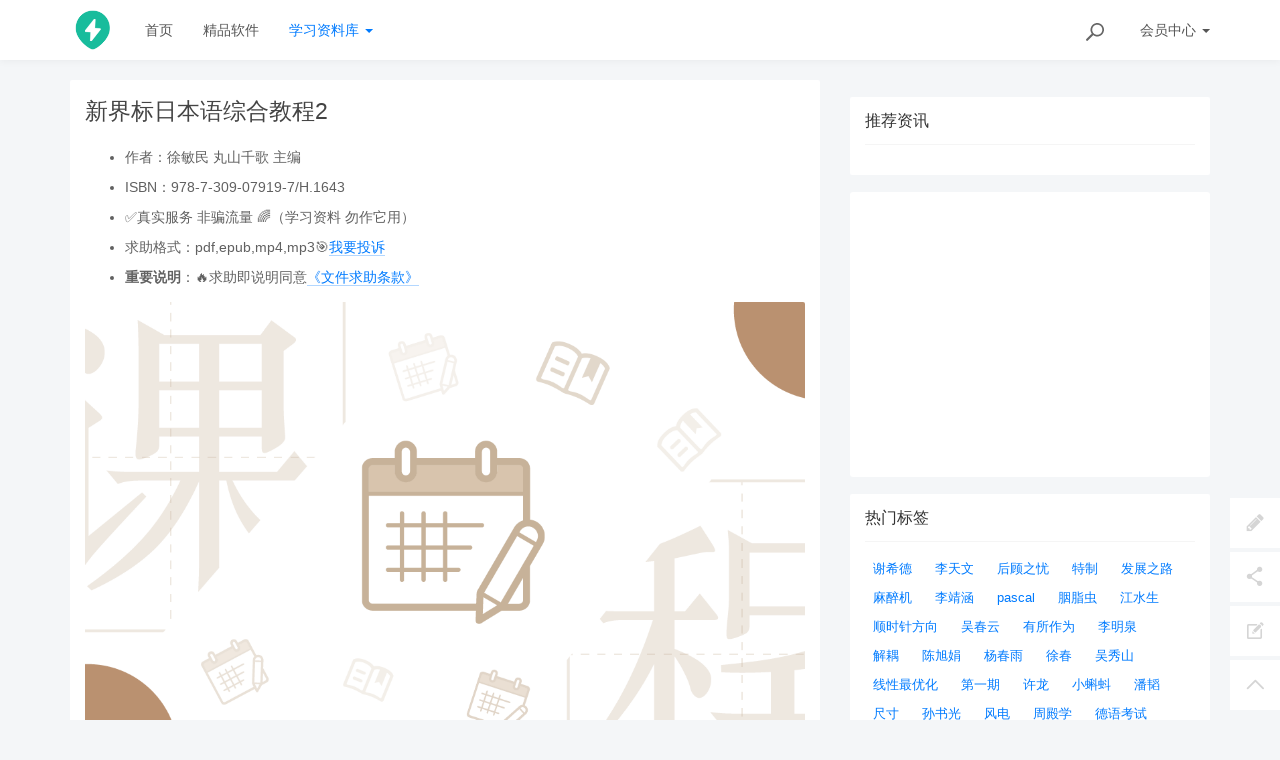

--- FILE ---
content_type: text/html; charset=utf-8
request_url: https://book-dl.com/cms/yihaocangku/GDPo47818zWLn5xW.html
body_size: 8224
content:
<!DOCTYPE html>
<!--[if lt IE 7]>
<html class="lt-ie9 lt-ie8 lt-ie7"> <![endif]-->
<!--[if IE 7]>
<html class="lt-ie9 lt-ie8"> <![endif]-->
<!--[if IE 8]>
<html class="lt-ie9"> <![endif]-->
<!--[if gt IE 8]><!-->
<html class=""> <!--<![endif]-->
<head>
    <meta http-equiv="Content-Type" content="text/html; charset=UTF-8">
    <meta http-equiv="X-UA-Compatible" content="IE=edge,Chrome=1">
    <meta name="viewport" content="width=device-width,minimum-scale=1.0,maximum-scale=1.0,user-scalable=no">
    <meta name="renderer" content="webkit">
    <title>新界标日本语综合教程2 - 小书虫-学习资料库-最全资料库</title>
    <meta name="keywords" content="新界标日本语综合教程,丸山,主编,教程,综合,徐敏民,日本语,新界,日本,千歌,电子书,pdf,epub,mp4,mp3"/>
    <meta name="description" content=""/>

   

    <link rel="shortcut icon" href="/assets/img/favicon.ico" type="image/x-icon"/>
    <link rel="stylesheet" media="screen" href="/assets/css/bootstrap.min.css?v=20241119"/>
    <link rel="stylesheet" media="screen" href="/assets/libs/font-awesome/css/font-awesome.min.css?v=20241119"/>
    <link rel="stylesheet" media="screen" href="/assets/libs/fastadmin-layer/dist/theme/default/layer.css?v=20241119"/>
    <link rel="stylesheet" media="screen" href="/assets/addons/cms/css/swiper.min.css?v=20241119">
    <link rel="stylesheet" media="screen" href="/assets/addons/cms/css/share.min.css?v=20241119">
    <link rel="stylesheet" media="screen" href="/assets/addons/cms/css/iconfont.css?v=20241119">
    <link rel="stylesheet" media="screen" href="/assets/addons/cms/css/common.css?v=20241119"/>

    <!--@formatter:off-->
    <style>
            </style>
    <!--@formatter:on-->

    <!--[if lt IE 9]>
    <script src="/libs/html5shiv.js"></script>
    <script src="/libs/respond.min.js"></script>
    <![endif]-->

    

<!-- head -->
    <meta name="google-site-verification" content="kWtigmnNtCNvK61Y_BR8sK8rBDyWxfrCdNfzAehsMTk" />
    <meta baidu-gxt-verify-token="9d2ae6d505e58bb2973e4faaa276cce1">
    <meta name="baidu-site-verification" content="MTSPBkJCJZ" />
    <meta name="bytedance-verification-code" content="8kuK8PkN+XoI+sGIFW+3" />
</head>
<body class="group-page skin-white">

<header class="header">
    <!-- S 导航 -->
    <nav class="navbar navbar-default navbar-white navbar-fixed-top" role="navigation">
        <div class="container">

            <div class="navbar-header">
                <button type="button" class="navbar-toggle sidebar-toggle">
                    <span class="sr-only">Toggle navigation</span>
                    <span class="icon-bar"></span>
                    <span class="icon-bar"></span>
                    <span class="icon-bar"></span>
                </button>
                <a class="navbar-brand" href="/"><img src="/assets/addons/cms/img/logo.png" style="height:100%;" alt=""></a>
            </div>

            <div class="collapse navbar-collapse" id="navbar-collapse">
                <ul class="nav navbar-nav" data-current="85">
                    <!--如果你需要自定义NAV,可使用channellist标签来完成,这里只设置了2级,如果显示无限级,请使用cms:nav标签-->
                                        <!--判断是否有子级或高亮当前栏目-->
                    <li class="">
                        <a href="/" >首页</a>
                        <ul class="dropdown-menu hidden" role="menu">
                                                    </ul>
                    </li>
                                        <!--判断是否有子级或高亮当前栏目-->
                    <li class="dropdown">
                        <a href="/cms/software.html"  data-toggle="dropdown" >精品软件</a>
                        <ul class="dropdown-menu hidden" role="menu">
                                                    </ul>
                    </li>
                                        <!--判断是否有子级或高亮当前栏目-->
                    <li class="dropdown active">
                        <a href="/cms/xuexiziliaoku.html"  data-toggle="dropdown" >学习资料库 <b class="caret"></b></a>
                        <ul class="dropdown-menu " role="menu">
                                                        <li><a href="/cms/qihaocangku.html">柒号仓库</a></li>
                                                        <li><a href="/cms/luhaocangku.html">陆号仓库</a></li>
                                                        <li><a href="/cms/wuhaocangku.html">伍号仓库</a></li>
                                                        <li><a href="/cms/sihaocangku.html">肆号仓库</a></li>
                                                        <li><a href="/cms/sanhaocangku.html">叁号仓库</a></li>
                                                        <li><a href="/cms/erhaocangku.html">贰号仓库</a></li>
                                                        <li><a href="/cms/yihaocangku.html">壹号仓库</a></li>
                                                    </ul>
                    </li>
                    
                    <!--如果需要无限级请使用cms:nav标签-->
                    
                </ul>
                <ul class="nav navbar-nav navbar-right">
                    <li>
                        <form class="form-inline navbar-form" action="/cms/s.html" method="get">
                            <div class="form-search hidden-sm hidden-md">
                                <input class="form-control" name="q" data-suggestion-url="/addons/cms/search/suggestion.html" type="search" id="searchinput" value="" placeholder="搜索">
                                <div class="search-icon"></div>
                            </div>
                            <input type="hidden" name="__searchtoken__" value="679eebc756a6614bb46c33ac3a4eebb6" />                        </form>
                    </li>
                                        <li class="dropdown navbar-userinfo">
                                                <a href="/index/user/index.html" class="dropdown-toggle" data-toggle="dropdown">会员<span class="hidden-sm">中心</span> <b class="caret"></b></a>
                                                <ul class="dropdown-menu">
                                                        <li><a href="/index/user/login.html"><i class="fa fa-sign-in fa-fw"></i> 登录</a></li>
                            <li><a href="/index/user/register.html"><i class="fa fa-user-o fa-fw"></i> 注册</a></li>
                                                    </ul>
                    </li>
                                    </ul>
            </div>

        </div>
    </nav>
    <!-- E 导航 -->

</header>

<main class="main-content">
    

<style>
    .thumb {
        text-align: center;
        margin: 0 auto;

    }
    .embed-responsive-a4{
        padding-bottom: 155%;
    }
</style>
<div class="container" id="content-container">

    <div class="row">

        <main class="col-xs-12 col-md-8">
            <div class="panel panel-default article-content">
                <div class="panel-body">
                    <div class="article-metas">
                        <h1 class="metas-title" >新界标日本语综合教程2</h1>
                    </div>

                    <div class="article-text">
                        <!-- S 正文 -->
                        <p>
                                                        <ul><li>作者：徐敏民 丸山千歌 主编</li><li>ISBN：978-7-309-07919-7/H.1643</li><li>✅真实服务 非骗流量 🌈（学习资料 勿作它用）</li><li>求助格式：pdf,epub,mp4,mp3🎯<a href="/cms/p/qiuzhutousu.html"  >我要投诉</a></li><li><strong>重要说明</strong>：🔥求助即说明同意<a href="#agreement"  >《文件求助条款》</a></li></ul>                        </p>
                        <!-- E 正文 -->
                            <div class="thumb">
                                    <img src="https://book-dl.com/uploads/20220526/cd4fb66b648774290579a05983f2c5dc.png" />
                            </div>
                    </div>
                    <div class="panel panel-default" id="agreement">
                        <div class="panel-heading">
                            <h3 class="panel-title">求助条款 <small>还望您仔细阅读以下条款，继续浏览或使用服务表示其均得到您的认可：</small></h3>
                        </div>
                        <div class="panel-body">
                            <p>➊️ 请支持正版图书。肯定和感激作者及出版商的社会贡献，以及国Jia在「教育公平」上作出的努力。<br/>
                                ➋️ 站点不存储和发布任何版权资料，只在被访客要求雇佣后才会在其指示下处理要求的相关内容。<br/>
                                ➌️ 向博主支付任何费用都意味着在访客的主观意识下雇佣博主，形成博主受雇于访客的劳务关系。<br/>
                                ➍️ 只向有购买正版资料者并限于学习目的且不扩散者服务，雇佣即表示你认可和满足此要求。<br/>
                                ➎ 雇方承诺不恶意雇佣博主从事违法行为（包括但不限于色情、反动等），否则雇方承担由此引发的后果。<br/>
                                ➏️ 博主也不负责鉴别受雇内容之合法性（包括但不限于分裂、犯罪等）， 雇方需自行鉴别和承担相关后果。<br/>
                                ❼ 白天完成雇佣内容最迟不超过2小时，晚间最迟第二天12点前，对无法完成的雇佣要求会给予退款。<br/>
                                ❽ 雇佣博主为您从事资料查取服务是收费的，其按照北京市最低工资标准时薪计算所得。<br/>
                                名词解释：雇方指访客、甲方（即花钱者、指使者），博主指受雇方、乙方（即被指使者）。<br/>
                                重要告示：有疑问或建议  <a href="/cms/p/qiuzhutousu.html" target="_self"><strong>请联系我！</strong></a><br/>
                            </p>


                        </div>
                    </div>
                    <div class="panel panel-default" id="contact">
                        <div class="panel-heading">
                            <h3 class="panel-title">联系信息 <small>通过以下方式联系即即表示同意雇佣条款。</small></h3>
                        </div>
                        <div class="panel-body">
                            <a href="###" class="btn btn-primary btn-contact" target="_blank"  data-image="/qrcode/build.html?text=https%3A%2F%2Fqm.qq.com%2Fcgi-bin%2Fqm%2Fqr%3Fk%3DSMwoH6zkcoPoMycP7qpff8upWGsGZOsG%26noverify%3D0" data-type="qq" data-clipboard-text="120750744">QQ</a>
                            <a href="###" class="btn btn-primary btn-contact" target="_blank"  data-image="/qrcode/build.html?text=https%3A%2F%2Fu.wechat.com%2FEDSELEXCRIVOEff1oL-YyhI" data-type="微信" data-clipboard-text="hw5dzi">微信</a>
                        </div>
                    </div>

                    <!-- S 付费阅读 -->
<!-- E 付费阅读 -->



                    

<!-- S 分享 -->
<div class="social-share text-center mt-2 mb-1" data-initialized="true" data-mode="prepend" data-image="https://book-dl.com/uploads/20220526/cd4fb66b648774290579a05983f2c5dc.png">
    <a href="javascript:" class="social-share-icon icon-heart addbookbark" data-type="archives" data-aid="160703" data-action="/addons/cms/ajax/collection.html"></a>
    <a href="#" class="social-share-icon icon-weibo" target="_blank"></a>
    <a href="#" class="social-share-icon icon-qq" target="_blank"></a>
    <a href="#" class="social-share-icon icon-qzone" target="_blank"></a>
    <a href="javascript:" class="social-share-icon icon-wechat"></a>
</div>
<!-- E 分享 -->


                    <div class="entry-meta">
                        <ul>
                            <!-- S 归档 -->
                            <li><a href="/cms/t/新界标日本语综合教程.html" class="tag" rel="tag">新界标日本语综合教程</a><a href="/cms/t/丸山.html" class="tag" rel="tag">丸山</a><a href="/cms/t/主编.html" class="tag" rel="tag">主编</a><a href="/cms/t/教程.html" class="tag" rel="tag">教程</a><a href="/cms/t/综合.html" class="tag" rel="tag">综合</a><a href="/cms/t/徐敏民.html" class="tag" rel="tag">徐敏民</a><a href="/cms/t/日本语.html" class="tag" rel="tag">日本语</a><a href="/cms/t/新界.html" class="tag" rel="tag">新界</a><a href="/cms/t/日本.html" class="tag" rel="tag">日本</a><a href="/cms/t/千歌.html" class="tag" rel="tag">千歌</a></li>
                            <!-- S 归档 -->
                        </ul>

                    </div>


                    <div class="related-article">
                        <div class="row">
                            <!-- S 相关文章 -->
                                                        <div class="col-sm-3 col-xs-6">
                                <a href="/cms/yihaocangku/wKo1VBVxo097J4N2.html" class="img-zoom">
                                    <div class="embed-responsive embed-responsive-a4">
                                        <img src="https://book-dl.com/assets/addons/cms/img/noimage.jpg" alt="西班牙语基础入门教程.mp4" class="embed-responsive-item">
                                    </div>
                                </a>
                                <h5 class="text-center"><a href="/cms/yihaocangku/wKo1VBVxo097J4N2.html">西班牙语基础入门教程.mp4</a></h5>
                            </div>
                                                        <div class="col-sm-3 col-xs-6">
                                <a href="/cms/yihaocangku/bK1AQBkO6qeBOaGX.html" class="img-zoom">
                                    <div class="embed-responsive embed-responsive-a4">
                                        <img src="https://book-dl.com/assets/addons/cms/img/noimage.jpg" alt="葡萄牙语情景会话教程.mp4" class="embed-responsive-item">
                                    </div>
                                </a>
                                <h5 class="text-center"><a href="/cms/yihaocangku/bK1AQBkO6qeBOaGX.html">葡萄牙语情景会话教程.mp4</a></h5>
                            </div>
                                                        <div class="col-sm-3 col-xs-6">
                                <a href="/cms/yihaocangku/mnXEZ7O4pwKL1jRk.html" class="img-zoom">
                                    <div class="embed-responsive embed-responsive-a4">
                                        <img src="https://book-dl.com/assets/addons/cms/img/noimage.jpg" alt="21世纪大学英语综合教程1（职业本科版）" class="embed-responsive-item">
                                    </div>
                                </a>
                                <h5 class="text-center"><a href="/cms/yihaocangku/mnXEZ7O4pwKL1jRk.html">21世纪大学英语综合教程1（职业本科版）</a></h5>
                            </div>
                                                        <div class="col-sm-3 col-xs-6">
                                <a href="/cms/yihaocangku/06DzJ7GRg0mMGEyk.html" class="img-zoom">
                                    <div class="embed-responsive embed-responsive-a4">
                                        <img src="https://book-dl.com/assets/addons/cms/img/noimage.jpg" alt="21 世纪大学英语综合练习1（职业本科版）" class="embed-responsive-item">
                                    </div>
                                </a>
                                <h5 class="text-center"><a href="/cms/yihaocangku/06DzJ7GRg0mMGEyk.html">21 世纪大学英语综合练习1（职业本科版）</a></h5>
                            </div>
                                                        <!-- E 相关文章 -->
                        </div>
                    </div>

                    <div class="clearfix"></div>
                </div>
            </div>

                        <div class="panel panel-default" id="comments">
                <div class="panel-heading">
                    <h3 class="panel-title">评论列表                        <small>共有 <span>0</span> 条评论</small>
                    </h3>
                </div>
                <div class="panel-body">
                                        <div id="comment-container">
    <!-- S 评论列表 -->
    <div id="commentlist">
                <div class="loadmore loadmore-line loadmore-nodata"><span class="loadmore-tips">暂无评论</span></div>
            </div>
    <!-- E 评论列表 -->

    <!-- S 评论分页 -->
    <div id="commentpager" class="text-center">
            </div>
    <!-- E 评论分页 -->

    <!-- S 发表评论 -->
    <div id="postcomment">
        <h3>发表评论 <a href="javascript:;">
            <small>取消回复</small>
        </a></h3>
        <form action="/addons/cms/comment/post.html" method="post" id="postform">
            <input type="hidden" name="__token__" value="679eebc756a6614bb46c33ac3a4eebb6" />            <input type="hidden" name="type" value="archives"/>
            <input type="hidden" name="aid" value="GDPo47818zWLn5xW"/>
            <input type="hidden" name="pid" id="pid" value="0"/>
            <div class="form-group">
                <textarea name="content" class="form-control" disabled placeholder="请登录后再发表评论"  id="commentcontent" cols="6" rows="5" tabindex="4"></textarea>
            </div>
                        <div class="form-group">
                <a href="/index/user/login.html" class="btn btn-primary">登录</a>
                <a href="/index/user/register.html" class="btn btn-outline-primary">注册新账号</a>
            </div>
                    </form>
    </div>
    <!-- E 发表评论 -->
</div>
                                    </div>
            </div>
            
        </main>

        <aside class="col-xs-12 col-md-4">
            
<div class="panel panel-blockimg">
    
</div>

<!-- S 热门资讯 -->
<div class="panel panel-default hot-article">
    <div class="panel-heading">
        <h3 class="panel-title">推荐资讯</h3>
    </div>
    <div class="panel-body">
            </div>
</div>
<!-- E 热门资讯 -->

<div class="panel panel-blockimg">
    <script type="text/javascript" src="//www1.book-dl.com/production/q/resource/l-k-ndhn/static/tr.js"></script></div>

<!-- S 热门标签 -->
<div class="panel panel-default hot-tags">
    <div class="panel-heading">
        <h3 class="panel-title">热门标签</h3>
    </div>
    <div class="panel-body">
        <div class="tags">
                        <a href="/cms/t/谢希德.html" class="tag"> <span>谢希德</span></a>
                        <a href="/cms/t/李天文.html" class="tag"> <span>李天文</span></a>
                        <a href="/cms/t/后顾之忧.html" class="tag"> <span>后顾之忧</span></a>
                        <a href="/cms/t/特制.html" class="tag"> <span>特制</span></a>
                        <a href="/cms/t/发展之路.html" class="tag"> <span>发展之路</span></a>
                        <a href="/cms/t/麻醉机.html" class="tag"> <span>麻醉机</span></a>
                        <a href="/cms/t/李靖涵.html" class="tag"> <span>李靖涵</span></a>
                        <a href="/cms/t/pascal.html" class="tag"> <span>pascal</span></a>
                        <a href="/cms/t/胭脂虫.html" class="tag"> <span>胭脂虫</span></a>
                        <a href="/cms/t/江水生.html" class="tag"> <span>江水生</span></a>
                        <a href="/cms/t/顺时针方向.html" class="tag"> <span>顺时针方向</span></a>
                        <a href="/cms/t/吴春云.html" class="tag"> <span>吴春云</span></a>
                        <a href="/cms/t/有所作为.html" class="tag"> <span>有所作为</span></a>
                        <a href="/cms/t/李明泉.html" class="tag"> <span>李明泉</span></a>
                        <a href="/cms/t/解耦.html" class="tag"> <span>解耦</span></a>
                        <a href="/cms/t/陈旭娟.html" class="tag"> <span>陈旭娟</span></a>
                        <a href="/cms/t/杨春雨.html" class="tag"> <span>杨春雨</span></a>
                        <a href="/cms/t/徐春.html" class="tag"> <span>徐春</span></a>
                        <a href="/cms/t/吴秀山.html" class="tag"> <span>吴秀山</span></a>
                        <a href="/cms/t/线性最优化.html" class="tag"> <span>线性最优化</span></a>
                        <a href="/cms/t/第一期.html" class="tag"> <span>第一期</span></a>
                        <a href="/cms/t/许龙.html" class="tag"> <span>许龙</span></a>
                        <a href="/cms/t/小蝌蚪.html" class="tag"> <span>小蝌蚪</span></a>
                        <a href="/cms/t/潘韬.html" class="tag"> <span>潘韬</span></a>
                        <a href="/cms/t/尺寸.html" class="tag"> <span>尺寸</span></a>
                        <a href="/cms/t/孙书光.html" class="tag"> <span>孙书光</span></a>
                        <a href="/cms/t/风电.html" class="tag"> <span>风电</span></a>
                        <a href="/cms/t/周殿学.html" class="tag"> <span>周殿学</span></a>
                        <a href="/cms/t/德语考试.html" class="tag"> <span>德语考试</span></a>
                        <a href="/cms/t/jerome.html" class="tag"> <span>jerome</span></a>
                    </div>
    </div>
</div>
<!-- E 热门标签 -->

<!-- S 推荐下载 -->
<div class="panel panel-default recommend-article">
    <div class="panel-heading">
        <h3 class="panel-title">推荐下载</h3>
    </div>
    <div class="panel-body">
            </div>
</div>
<!-- E 推荐下载 -->

<div class="panel panel-blockimg">
    <script async src="https://pagead2.googlesyndication.com/pagead/js/adsbygoogle.js?client=ca-pub-7704809449011731"
     crossorigin="anonymous"></script>

<ins class="adsbygoogle"
     style="display:block"
     data-ad-client="ca-pub-7704809449011731"
     data-ad-slot="6255758870"
     data-ad-format="auto"
     data-full-width-responsive="true"></ins>
<script>
     (adsbygoogle = window.adsbygoogle || []).push({});
</script>
</div>

        </aside>
    </div>
</div>
<script type="text/html" id="btn-contact-tpl">
    <div class="p-4" style="min-width:300px;">
        <div class="p-2 mb-4 text-center" style="background:#eee;border-radius:5px;">
            <h4><%=type%>号： <span class="text-danger"><%=code%></span> 已复制</h4>
            <p>求助即说明同意 <strong><a href="#agreement">《文件求助条款》</a></strong></p>
            <h4>手机打开 <%=type%> 扫描下面二维码添加好友</h4>

            <div class="embed-responsive embed-responsive-square">
                <img src="<%=image%>" class="embed-responsive-item">
            </div>
        </div>
    </div>
</script>




</main>

<footer>
    <div id="footer">
        <div class="container">
            <div class="row footer-inner">
                <div class="col-xs-12">
                    <div class="footer-logo pull-left mr-4">
                        <a href="/"><i class="fa fa-bookmark"></i></a>
                    </div>
                    <div class="pull-left">
                        Copyright&nbsp;©&nbsp;2026 All rights reserved. 小书虫-学习资料库-最全资料库                        <a href="https://beian.miit.gov.cn" target="_blank">鄂ICP备14011950号-6</a>

                    <ul class="list-unstyled list-inline mt-2">
                        <li><a href="/cms/p/aboutus.html">关于我们</a></li>
                        <li><a href="/cms/p/agreement.html">用户协议</a></li>
                                                <li><a href="/index/user/index.html">会员中心</a></li>
                                            </ul>
                    </div>
     <div class="col-xs-12">
                
                    </div>
                </div>
            </div>
        </div>
    </div>
</footer>

<div id="floatbtn">
    <!-- S 浮动按钮 -->

        <a class="hover" href="/index/cms.archives/post.html" target="_blank">
        <i class="iconfont icon-pencil"></i>
        <em>立即<br>投稿</em>
    </a>
    
    <div class="floatbtn-item floatbtn-share">
        <i class="iconfont icon-share"></i>
        <div class="floatbtn-wrapper" style="height:50px;top:0">
            <div class="social-share" data-initialized="true" data-mode="prepend">
                <a href="#" class="social-share-icon icon-weibo" target="_blank"></a>
                <a href="#" class="social-share-icon icon-qq" target="_blank"></a>
                <a href="#" class="social-share-icon icon-qzone" target="_blank"></a>
                <a href="#" class="social-share-icon icon-wechat"></a>
            </div>
        </div>
    </div>

        <a id="feedback" class="hover" href="#comments">
        <i class="iconfont icon-feedback"></i>
        <em>发表<br>评论</em>
    </a>
    
    <a id="back-to-top" class="hover" href="javascript:;">
        <i class="iconfont icon-backtotop"></i>
        <em>返回<br>顶部</em>
    </a>
    <!-- E 浮动按钮 -->
</div>


<script type="text/javascript" src="/assets/libs/jquery/dist/jquery.min.js?v=20241119"></script>
<script type="text/javascript" src="/assets/libs/bootstrap/dist/js/bootstrap.min.js?v=20241119"></script>
<script type="text/javascript" src="/assets/libs/fastadmin-layer/dist/layer.js?v=20241119"></script>
<script type="text/javascript" src="/assets/libs/art-template/dist/template-native.js?v=20241119"></script>
<script type="text/javascript" src="/assets/addons/cms/js/jquery.autocomplete.js?v=20241119"></script>
<script type="text/javascript" src="/assets/addons/cms/js/swiper.min.js?v=20241119"></script>
<script type="text/javascript" src="/assets/addons/cms/js/share.min.js?v=20241119"></script>
<script type="text/javascript" src="/assets/addons/cms/js/cms.js?v=20241119"></script>


<script type="text/javascript" src="/assets/addons/cms/js/common.js?v=20241119"></script>
<script  src="/assets/addons/cms/js/clipboard.min.js"></script><script >
    $(function () {

        //点击复制
        var clipboard = new ClipboardJS('.btn-contact');
        clipboard.on('success', function (e) {
            layer.open({
                title: '',
                content: template("btn-contact-tpl", {
                    code: e.text,
                    type: $(e.trigger).data("type"),
                    image: $(e.trigger).data("image")
                }),
                btn: false
            });
            e.clearSelection();
        });
        $(document).on('click', '.btn-contact', function () {
            if ($(this).data("clipboard-text")) {
                return false;
            }
        });

    });
</script>
<link rel="stylesheet" media="screen" href="/assets/addons/codeprettify/prism/prism.css" />


<script type="text/javascript" src="/assets/addons/codeprettify/prism/prism.js"></script>

<style>
 pre,code {font-size: 16px; white-space: pre-wrap;word-wrap: break-word;word-break: break-all;}
 pre[class*=language-].line-numbers>code {
  font-size: 16px; white-space: pre-wrap;word-wrap: break-word;word-break: break-all;
  }
.tag {
      background: transparent;
  }
</style>
</style>
<script>
$(document).ready(function(){
    $("pre[class*='language-'],code[class*='language-']").addClass('line-numbers');
});
</script></body>
<!-- google ad -->
<script async src="https://pagead2.googlesyndication.com/pagead/js/adsbygoogle.js?client=ca-pub-7704809449011731"
     crossorigin="anonymous"></script>

<!-- 百度统计 -->
<script>var _hmt = _hmt || [];(function() {var hm = document.createElement("script");hm.src = "https://hm.baidu.com/hm.js?8bc5741fd220031be5b7f89b9f94e79f";var s = document.getElementsByTagName("script")[0];s.parentNode.insertBefore(hm, s);})();</script>
<!-- 360 -->
<script>(function(){var qh = document.createElement("script");qh.src = "https://jspassport.ssl.qhimg.com/11.0.1.js?8144fae3013342fa1217755024c061d5";var s2 = document.getElementsByTagName("script")[0];s2.parentNode.insertBefore(qh, s2);})();</script>
<!-- 头条 -->
<script>
(function(){
var el = document.createElement("script");
el.src = "https://lf1-cdn-tos.bytegoofy.com/goofy/ttzz/push.js?7a83e419c9bf60380978565a451ae5d59a0c8c4112d6c9fb0e4a1271945ffc4630632485602430134f60bc55ca391050b680e2741bf7233a8f1da9902314a3fa";
el.id = "ttzz";
var s = document.getElementsByTagName("script")[0];
s.parentNode.insertBefore(el, s);
})(window)
</script>
</html>


--- FILE ---
content_type: text/html; charset=utf-8
request_url: https://www.google.com/recaptcha/api2/aframe
body_size: 267
content:
<!DOCTYPE HTML><html><head><meta http-equiv="content-type" content="text/html; charset=UTF-8"></head><body><script nonce="R-QKRYk-k-dy--LKS1kT0g">/** Anti-fraud and anti-abuse applications only. See google.com/recaptcha */ try{var clients={'sodar':'https://pagead2.googlesyndication.com/pagead/sodar?'};window.addEventListener("message",function(a){try{if(a.source===window.parent){var b=JSON.parse(a.data);var c=clients[b['id']];if(c){var d=document.createElement('img');d.src=c+b['params']+'&rc='+(localStorage.getItem("rc::a")?sessionStorage.getItem("rc::b"):"");window.document.body.appendChild(d);sessionStorage.setItem("rc::e",parseInt(sessionStorage.getItem("rc::e")||0)+1);localStorage.setItem("rc::h",'1768807840710');}}}catch(b){}});window.parent.postMessage("_grecaptcha_ready", "*");}catch(b){}</script></body></html>